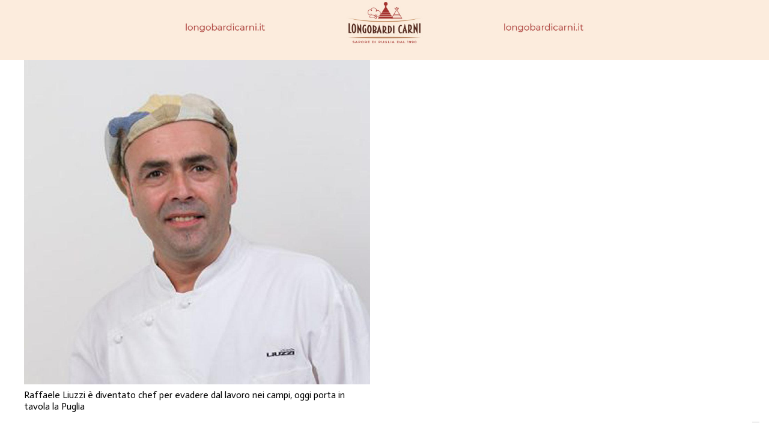

--- FILE ---
content_type: text/html; charset=UTF-8
request_url: https://pugliosita.it/tag/raffaele-liuzzi/
body_size: 10731
content:
<!DOCTYPE HTML><html
lang=it-IT><head><style>img.lazy{min-height:1px}</style><link
href=https://pugliosita.it/wp-content/plugins/w3-total-cache/pub/js/lazyload.min.js?x11853 as=script><meta
charset="UTF-8"><meta
name='robots' content='index, follow, max-image-preview:large, max-snippet:-1, max-video-preview:-1'><title>Raffaele Liuzzi Archivi - Pugliosità</title><link
rel=canonical href=https://pugliosita.it/tag/raffaele-liuzzi/ ><meta
property="og:locale" content="it_IT"><meta
property="og:type" content="article"><meta
property="og:title" content="Raffaele Liuzzi Archivi - Pugliosità"><meta
property="og:url" content="https://pugliosita.it/tag/raffaele-liuzzi/"><meta
property="og:site_name" content="Pugliosità"><meta
name="twitter:card" content="summary_large_image"> <script type=application/ld+json class=yoast-schema-graph>{"@context":"https://schema.org","@graph":[{"@type":"CollectionPage","@id":"https://pugliosita.it/tag/raffaele-liuzzi/","url":"https://pugliosita.it/tag/raffaele-liuzzi/","name":"Raffaele Liuzzi Archivi - Pugliosità","isPartOf":{"@id":"https://pugliosita.it/#website"},"primaryImageOfPage":{"@id":"https://pugliosita.it/tag/raffaele-liuzzi/#primaryimage"},"image":{"@id":"https://pugliosita.it/tag/raffaele-liuzzi/#primaryimage"},"thumbnailUrl":"https://pugliosita.it/wp-content/uploads/2022/11/1000X1000.jpg","breadcrumb":{"@id":"https://pugliosita.it/tag/raffaele-liuzzi/#breadcrumb"},"inLanguage":"it-IT"},{"@type":"ImageObject","inLanguage":"it-IT","@id":"https://pugliosita.it/tag/raffaele-liuzzi/#primaryimage","url":"https://pugliosita.it/wp-content/uploads/2022/11/1000X1000.jpg","contentUrl":"https://pugliosita.it/wp-content/uploads/2022/11/1000X1000.jpg","width":1000,"height":1000},{"@type":"BreadcrumbList","@id":"https://pugliosita.it/tag/raffaele-liuzzi/#breadcrumb","itemListElement":[{"@type":"ListItem","position":1,"name":"Home","item":"https://pugliosita.it/"},{"@type":"ListItem","position":2,"name":"Raffaele Liuzzi"}]},{"@type":"WebSite","@id":"https://pugliosita.it/#website","url":"https://pugliosita.it/","name":"Pugliosità","description":"Pugliosità","publisher":{"@id":"https://pugliosita.it/#organization"},"potentialAction":[{"@type":"SearchAction","target":{"@type":"EntryPoint","urlTemplate":"https://pugliosita.it/?s={search_term_string}"},"query-input":{"@type":"PropertyValueSpecification","valueRequired":true,"valueName":"search_term_string"}}],"inLanguage":"it-IT"},{"@type":"Organization","@id":"https://pugliosita.it/#organization","name":"Pugliosità","url":"https://pugliosita.it/","logo":{"@type":"ImageObject","inLanguage":"it-IT","@id":"https://pugliosita.it/#/schema/logo/image/","url":"https://pugliosita.it/wp-content/uploads/2021/08/pugliosita-immagine-presentazione-logo.jpg","contentUrl":"https://pugliosita.it/wp-content/uploads/2021/08/pugliosita-immagine-presentazione-logo.jpg","width":2000,"height":2000,"caption":"Pugliosità"},"image":{"@id":"https://pugliosita.it/#/schema/logo/image/"},"sameAs":["https://www.facebook.com/pugliosita/","https://www.instagram.com/pugliosita/"]}]}</script> <link
rel=dns-prefetch href=//fonts.googleapis.com><link
rel=alternate type=application/rss+xml title="Pugliosità &raquo; Feed" href=https://pugliosita.it/feed/ ><link
rel=alternate type=application/rss+xml title="Pugliosità &raquo; Feed dei commenti" href=https://pugliosita.it/comments/feed/ ><link
rel=alternate type=application/rss+xml title="Pugliosità &raquo; Raffaele Liuzzi Feed del tag" href=https://pugliosita.it/tag/raffaele-liuzzi/feed/ ><link
rel=canonical href=https://pugliosita.it/tag/raffaele-liuzzi><meta
name="viewport" content="width=device-width, initial-scale=1"><meta
name="SKYPE_TOOLBAR" content="SKYPE_TOOLBAR_PARSER_COMPATIBLE"><meta
name="theme-color" content="#f3f3f3"><meta
property="og:title" content="Raffaele Liuzzi Archivi - Pugliosità"><meta
property="og:url" content="https://pugliosita.it/tag/raffaele-liuzzi"><meta
property="og:locale" content="it_IT"><meta
property="og:site_name" content="Pugliosità"><meta
property="og:type" content="website"><meta
property="og:image" content="https://pugliosita.it/wp-content/uploads/2022/11/1000X1000.jpg" itemprop="image">
<script id=pugli-ready>window.advanced_ads_ready=function(e,a){a=a||"complete";var d=function(e){return"interactive"===a?"loading"!==e:"complete"===e};d(document.readyState)?e():document.addEventListener("readystatechange",(function(a){d(a.target.readyState)&&e()}),{once:"interactive"===a})},window.advanced_ads_ready_queue=window.advanced_ads_ready_queue||[];</script> <style id=wp-img-auto-sizes-contain-inline-css>img:is([sizes=auto i],[sizes^="auto," i]){contain-intrinsic-size:3000px 1500px}</style><style id=wp-emoji-styles-inline-css>img.wp-smiley,img.emoji{display:inline !important;border:none !important;box-shadow:none !important;height:1em !important;width:1em !important;margin:0
0.07em !important;vertical-align:-0.1em !important;background:none !important;padding:0
!important}</style><link
rel=stylesheet href=https://pugliosita.it/wp-content/cache/minify/35856.css?x11853 media=all><link
rel=stylesheet id=easy-facebook-likebox-customizer-style-css href='https://pugliosita.it/wp-admin/admin-ajax.php?action=easy-facebook-likebox-customizer-style&#038;ver=6.7.2' media=all><link
rel=stylesheet href=https://pugliosita.it/wp-content/cache/minify/d5fd6.css?x11853 media=all><link
rel=stylesheet id=us-fonts-css href='https://fonts.googleapis.com/css?family=Actor%3A400&#038;display=swap&#038;ver=6.9' media=all><link
rel=stylesheet href=https://pugliosita.it/wp-content/cache/minify/620ca.css?x11853 media=all><link
rel=stylesheet id=esf-insta-customizer-style-css href='https://pugliosita.it/wp-admin/admin-ajax.php?action=esf-insta-customizer-style&#038;ver=6.9' media=all><link
rel=stylesheet href=https://pugliosita.it/wp-content/cache/minify/6138d.css?x11853 media=all> <script src=https://pugliosita.it/wp-content/cache/minify/ff08f.js?x11853></script> <script id=easy-facebook-likebox-public-script-js-extra>var public_ajax={"ajax_url":"https://pugliosita.it/wp-admin/admin-ajax.php","efbl_is_fb_pro":""};</script> <script src=https://pugliosita.it/wp-content/cache/minify/70ef9.js?x11853></script> <script id=advanced-ads-advanced-js-js-extra>var advads_options={"blog_id":"1","privacy":{"enabled":false,"state":"not_needed"}};</script> <script src=https://pugliosita.it/wp-content/cache/minify/2c6e9.js?x11853></script> <script id=advanced_ads_pro/visitor_conditions-js-extra>var advanced_ads_pro_visitor_conditions={"referrer_cookie_name":"advanced_ads_pro_visitor_referrer","referrer_exdays":"365","page_impr_cookie_name":"advanced_ads_page_impressions","page_impr_exdays":"3650"};</script> <script src=https://pugliosita.it/wp-content/cache/minify/56f27.js?x11853></script> <script id=esf-insta-public-js-extra>var esf_insta={"ajax_url":"https://pugliosita.it/wp-admin/admin-ajax.php","version":"free","nonce":"4d6752f704"};</script> <script src=https://pugliosita.it/wp-content/cache/minify/07089.js?x11853></script> <script></script><link
rel=https://api.w.org/ href=https://pugliosita.it/wp-json/ ><link
rel=alternate title=JSON type=application/json href=https://pugliosita.it/wp-json/wp/v2/tags/689><link
rel=EditURI type=application/rsd+xml title=RSD href=https://pugliosita.it/xmlrpc.php?rsd><meta
name="generator" content="WordPress 6.9"> <script>var advadsCfpQueue=[];var advadsCfpAd=function(adID){if('undefined'==typeof advadsProCfp){advadsCfpQueue.push(adID)}else{advadsProCfp.addElement(adID)}};</script> <script id=us_add_no_touch>if(!/Android|webOS|iPhone|iPad|iPod|BlackBerry|IEMobile|Opera Mini/i.test(navigator.userAgent)){document.documentElement.classList.add("no-touch");}</script> <script id=us_color_scheme_switch_class>if(document.cookie.includes("us_color_scheme_switch_is_on=true")){document.documentElement.classList.add("us-color-scheme-on");}</script> <meta
name="generator" content="Powered by WPBakery Page Builder - drag and drop page builder for WordPress."><link
rel=icon href=https://pugliosita.it/wp-content/uploads/2021/08/cropped-pugliosita-immagine-presentazione-logo-32x32.jpg?x11853 sizes=32x32><link
rel=icon href=https://pugliosita.it/wp-content/uploads/2021/08/cropped-pugliosita-immagine-presentazione-logo-192x192.jpg?x11853 sizes=192x192><link
rel=apple-touch-icon href=https://pugliosita.it/wp-content/uploads/2021/08/cropped-pugliosita-immagine-presentazione-logo-180x180.jpg?x11853><meta
name="msapplication-TileImage" content="https://pugliosita.it/wp-content/uploads/2021/08/cropped-pugliosita-immagine-presentazione-logo-270x270.jpg"><style id=wp-custom-css>span.w-contacts-item-value a, span.w-contacts-item-value a:hover{color:white}</style><noscript><style>.wpb_animate_when_almost_visible{opacity:1}</style></noscript><style id=us-icon-fonts>@font-face{font-display:block;font-style:normal;font-family:"fontawesome";font-weight:900;src:url("https://pugliosita.it/wp-content/themes/Impreza/fonts/fa-solid-900.woff2?ver=8.36.1") format("woff2")}.fas{font-family:"fontawesome";font-weight:900}@font-face{font-display:block;font-style:normal;font-family:"fontawesome";font-weight:400;src:url("https://pugliosita.it/wp-content/themes/Impreza/fonts/fa-regular-400.woff2?ver=8.36.1") format("woff2")}.far{font-family:"fontawesome";font-weight:400}@font-face{font-display:block;font-style:normal;font-family:"fontawesome";font-weight:300;src:url("https://pugliosita.it/wp-content/themes/Impreza/fonts/fa-light-300.woff2?ver=8.36.1") format("woff2")}.fal{font-family:"fontawesome";font-weight:300}@font-face{font-display:block;font-style:normal;font-family:"Font Awesome 5 Duotone";font-weight:900;src:url("https://pugliosita.it/wp-content/themes/Impreza/fonts/fa-duotone-900.woff2?ver=8.36.1") format("woff2")}.fad{font-family:"Font Awesome 5 Duotone";font-weight:900}.fad{position:relative}.fad:before{position:absolute}.fad:after{opacity:0.4}@font-face{font-display:block;font-style:normal;font-family:"Font Awesome 5 Brands";font-weight:400;src:url("https://pugliosita.it/wp-content/themes/Impreza/fonts/fa-brands-400.woff2?ver=8.36.1") format("woff2")}.fab{font-family:"Font Awesome 5 Brands";font-weight:400}@font-face{font-display:block;font-style:normal;font-family:"Material Icons";font-weight:400;src:url("https://pugliosita.it/wp-content/themes/Impreza/fonts/material-icons.woff2?ver=8.36.1") format("woff2")}.material-icons{font-family:"Material Icons";font-weight:400}</style><style>.acf-map{width:100%;height:400px;border:#ccc solid 1px;margin:20px
0}.acf-map
img{max-width:inherit !important}</style><link
rel=stylesheet type=text/css href=//cdn.jsdelivr.net/npm/slick-carousel@1.8.1/slick/slick.css?x11853><link
rel=stylesheet href=https://cdnjs.cloudflare.com/ajax/libs/slick-carousel/1.8.1/slick-theme.min.css integrity="sha512-17EgCFERpgZKcm0j0fEq1YCJuyAWdz9KUtv1EjVuaOz8pDnh/0nZxmU6BBXwaaxqoi9PQXnRWqlcDB027hgv9A==" crossorigin=anonymous><link
rel=stylesheet href=https://cdnjs.cloudflare.com/ajax/libs/slick-lightbox/0.2.12/slick-lightbox.css integrity="sha512-GPEZI1E6wle+Inl8CkTU3Ncgc9WefoWH4Jp8urbxZNbaISy0AhzIMXVzdK2GEf1+OVhA+MlcwPuNve3rL1F9yg==" crossorigin=anonymous>
 <script async src="https://www.googletagmanager.com/gtag/js?id=G-XM81YGRX2N"></script> <script>window.dataLayer=window.dataLayer||[];function gtag(){dataLayer.push(arguments);}
gtag('js',new Date());gtag('config','G-XM81YGRX2N');</script> <script>var _iub=_iub||[];_iub.csConfiguration={"invalidateConsentWithoutLog":true,"whitelabel":false,"lang":"it","floatingPreferencesButtonDisplay":"bottom-right","siteId":2466494,"cookiePolicyInOtherWindow":true,"reloadOnConsent":true,"enableRemoteConsent":true,"askConsentAtCookiePolicyUpdate":true,"consentOnHorizontalScroll":true,"consentOnDocument":true,"perPurposeConsent":true,"cookiePolicyId":92406464,"banner":{"closeButtonRejects":true,"acceptButtonDisplay":true,"customizeButtonDisplay":true,"explicitWithdrawal":true,"position":"bottom","acceptButtonColor":"#0073CE","acceptButtonCaptionColor":"white","customizeButtonColor":"#DADADA","customizeButtonCaptionColor":"#4D4D4D","rejectButtonColor":"#0073CE","rejectButtonCaptionColor":"white","textColor":"black","backgroundColor":"white","rejectButtonDisplay":true,"listPurposes":true}};</script> <script src=//cdn.iubenda.com/cs/iubenda_cs.js?x11853 charset=UTF-8 async></script> <script>var _iub=_iub||[];_iub.csConfiguration={"invalidateConsentWithoutLog":true,"whitelabel":false,"lang":"it","floatingPreferencesButtonDisplay":"bottom-right","siteId":2466535,"perPurposeConsent":true,"reloadOnConsent":true,"enableRemoteConsent":true,"askConsentAtCookiePolicyUpdate":true,"consentOnHorizontalScroll":true,"consentOnDocument":true,"cookiePolicyInOtherWindow":true,"cookiePolicyId":46469303,"banner":{"closeButtonRejects":true,"acceptButtonDisplay":true,"customizeButtonDisplay":true,"explicitWithdrawal":true,"position":"float-top-center","acceptButtonColor":"#0073CE","acceptButtonCaptionColor":"white","customizeButtonColor":"#DADADA","customizeButtonCaptionColor":"#4D4D4D","rejectButtonColor":"#0073CE","rejectButtonCaptionColor":"white","textColor":"black","backgroundColor":"white","rejectButtonDisplay":true,"listPurposes":true}};</script> <script src=//cdn.iubenda.com/cs/iubenda_cs.js?x11853 charset=UTF-8 async></script><style id=global-styles-inline-css>/*<![CDATA[*/:root{--wp--preset--aspect-ratio--square:1;--wp--preset--aspect-ratio--4-3:4/3;--wp--preset--aspect-ratio--3-4:3/4;--wp--preset--aspect-ratio--3-2:3/2;--wp--preset--aspect-ratio--2-3:2/3;--wp--preset--aspect-ratio--16-9:16/9;--wp--preset--aspect-ratio--9-16:9/16;--wp--preset--color--black:#000;--wp--preset--color--cyan-bluish-gray:#abb8c3;--wp--preset--color--white:#fff;--wp--preset--color--pale-pink:#f78da7;--wp--preset--color--vivid-red:#cf2e2e;--wp--preset--color--luminous-vivid-orange:#ff6900;--wp--preset--color--luminous-vivid-amber:#fcb900;--wp--preset--color--light-green-cyan:#7bdcb5;--wp--preset--color--vivid-green-cyan:#00d084;--wp--preset--color--pale-cyan-blue:#8ed1fc;--wp--preset--color--vivid-cyan-blue:#0693e3;--wp--preset--color--vivid-purple:#9b51e0;--wp--preset--gradient--vivid-cyan-blue-to-vivid-purple:linear-gradient(135deg,rgb(6,147,227) 0%,rgb(155,81,224) 100%);--wp--preset--gradient--light-green-cyan-to-vivid-green-cyan:linear-gradient(135deg,rgb(122,220,180) 0%,rgb(0,208,130) 100%);--wp--preset--gradient--luminous-vivid-amber-to-luminous-vivid-orange:linear-gradient(135deg,rgb(252,185,0) 0%,rgb(255,105,0) 100%);--wp--preset--gradient--luminous-vivid-orange-to-vivid-red:linear-gradient(135deg,rgb(255,105,0) 0%,rgb(207,46,46) 100%);--wp--preset--gradient--very-light-gray-to-cyan-bluish-gray:linear-gradient(135deg,rgb(238,238,238) 0%,rgb(169,184,195) 100%);--wp--preset--gradient--cool-to-warm-spectrum:linear-gradient(135deg,rgb(74,234,220) 0%,rgb(151,120,209) 20%,rgb(207,42,186) 40%,rgb(238,44,130) 60%,rgb(251,105,98) 80%,rgb(254,248,76) 100%);--wp--preset--gradient--blush-light-purple:linear-gradient(135deg,rgb(255,206,236) 0%,rgb(152,150,240) 100%);--wp--preset--gradient--blush-bordeaux:linear-gradient(135deg,rgb(254,205,165) 0%,rgb(254,45,45) 50%,rgb(107,0,62) 100%);--wp--preset--gradient--luminous-dusk:linear-gradient(135deg,rgb(255,203,112) 0%,rgb(199,81,192) 50%,rgb(65,88,208) 100%);--wp--preset--gradient--pale-ocean:linear-gradient(135deg,rgb(255,245,203) 0%,rgb(182,227,212) 50%,rgb(51,167,181) 100%);--wp--preset--gradient--electric-grass:linear-gradient(135deg,rgb(202,248,128) 0%,rgb(113,206,126) 100%);--wp--preset--gradient--midnight:linear-gradient(135deg,rgb(2,3,129) 0%,rgb(40,116,252) 100%);--wp--preset--font-size--small:13px;--wp--preset--font-size--medium:20px;--wp--preset--font-size--large:36px;--wp--preset--font-size--x-large:42px;--wp--preset--spacing--20:0.44rem;--wp--preset--spacing--30:0.67rem;--wp--preset--spacing--40:1rem;--wp--preset--spacing--50:1.5rem;--wp--preset--spacing--60:2.25rem;--wp--preset--spacing--70:3.38rem;--wp--preset--spacing--80:5.06rem;--wp--preset--shadow--natural:6px 6px 9px rgba(0, 0, 0, 0.2);--wp--preset--shadow--deep:12px 12px 50px rgba(0, 0, 0, 0.4);--wp--preset--shadow--sharp:6px 6px 0px rgba(0, 0, 0, 0.2);--wp--preset--shadow--outlined:6px 6px 0px -3px rgb(255, 255, 255), 6px 6px rgb(0, 0, 0);--wp--preset--shadow--crisp:6px 6px 0px rgb(0, 0, 0)}:where(.is-layout-flex){gap:0.5em}:where(.is-layout-grid){gap:0.5em}body .is-layout-flex{display:flex}.is-layout-flex{flex-wrap:wrap;align-items:center}.is-layout-flex>:is(*,div){margin:0}body .is-layout-grid{display:grid}.is-layout-grid>:is(*,div){margin:0}:where(.wp-block-columns.is-layout-flex){gap:2em}:where(.wp-block-columns.is-layout-grid){gap:2em}:where(.wp-block-post-template.is-layout-flex){gap:1.25em}:where(.wp-block-post-template.is-layout-grid){gap:1.25em}.has-black-color{color:var(--wp--preset--color--black) !important}.has-cyan-bluish-gray-color{color:var(--wp--preset--color--cyan-bluish-gray) !important}.has-white-color{color:var(--wp--preset--color--white) !important}.has-pale-pink-color{color:var(--wp--preset--color--pale-pink) !important}.has-vivid-red-color{color:var(--wp--preset--color--vivid-red) !important}.has-luminous-vivid-orange-color{color:var(--wp--preset--color--luminous-vivid-orange) !important}.has-luminous-vivid-amber-color{color:var(--wp--preset--color--luminous-vivid-amber) !important}.has-light-green-cyan-color{color:var(--wp--preset--color--light-green-cyan) !important}.has-vivid-green-cyan-color{color:var(--wp--preset--color--vivid-green-cyan) !important}.has-pale-cyan-blue-color{color:var(--wp--preset--color--pale-cyan-blue) !important}.has-vivid-cyan-blue-color{color:var(--wp--preset--color--vivid-cyan-blue) !important}.has-vivid-purple-color{color:var(--wp--preset--color--vivid-purple) !important}.has-black-background-color{background-color:var(--wp--preset--color--black) !important}.has-cyan-bluish-gray-background-color{background-color:var(--wp--preset--color--cyan-bluish-gray) !important}.has-white-background-color{background-color:var(--wp--preset--color--white) !important}.has-pale-pink-background-color{background-color:var(--wp--preset--color--pale-pink) !important}.has-vivid-red-background-color{background-color:var(--wp--preset--color--vivid-red) !important}.has-luminous-vivid-orange-background-color{background-color:var(--wp--preset--color--luminous-vivid-orange) !important}.has-luminous-vivid-amber-background-color{background-color:var(--wp--preset--color--luminous-vivid-amber) !important}.has-light-green-cyan-background-color{background-color:var(--wp--preset--color--light-green-cyan) !important}.has-vivid-green-cyan-background-color{background-color:var(--wp--preset--color--vivid-green-cyan) !important}.has-pale-cyan-blue-background-color{background-color:var(--wp--preset--color--pale-cyan-blue) !important}.has-vivid-cyan-blue-background-color{background-color:var(--wp--preset--color--vivid-cyan-blue) !important}.has-vivid-purple-background-color{background-color:var(--wp--preset--color--vivid-purple) !important}.has-black-border-color{border-color:var(--wp--preset--color--black) !important}.has-cyan-bluish-gray-border-color{border-color:var(--wp--preset--color--cyan-bluish-gray) !important}.has-white-border-color{border-color:var(--wp--preset--color--white) !important}.has-pale-pink-border-color{border-color:var(--wp--preset--color--pale-pink) !important}.has-vivid-red-border-color{border-color:var(--wp--preset--color--vivid-red) !important}.has-luminous-vivid-orange-border-color{border-color:var(--wp--preset--color--luminous-vivid-orange) !important}.has-luminous-vivid-amber-border-color{border-color:var(--wp--preset--color--luminous-vivid-amber) !important}.has-light-green-cyan-border-color{border-color:var(--wp--preset--color--light-green-cyan) !important}.has-vivid-green-cyan-border-color{border-color:var(--wp--preset--color--vivid-green-cyan) !important}.has-pale-cyan-blue-border-color{border-color:var(--wp--preset--color--pale-cyan-blue) !important}.has-vivid-cyan-blue-border-color{border-color:var(--wp--preset--color--vivid-cyan-blue) !important}.has-vivid-purple-border-color{border-color:var(--wp--preset--color--vivid-purple) !important}.has-vivid-cyan-blue-to-vivid-purple-gradient-background{background:var(--wp--preset--gradient--vivid-cyan-blue-to-vivid-purple) !important}.has-light-green-cyan-to-vivid-green-cyan-gradient-background{background:var(--wp--preset--gradient--light-green-cyan-to-vivid-green-cyan) !important}.has-luminous-vivid-amber-to-luminous-vivid-orange-gradient-background{background:var(--wp--preset--gradient--luminous-vivid-amber-to-luminous-vivid-orange) !important}.has-luminous-vivid-orange-to-vivid-red-gradient-background{background:var(--wp--preset--gradient--luminous-vivid-orange-to-vivid-red) !important}.has-very-light-gray-to-cyan-bluish-gray-gradient-background{background:var(--wp--preset--gradient--very-light-gray-to-cyan-bluish-gray) !important}.has-cool-to-warm-spectrum-gradient-background{background:var(--wp--preset--gradient--cool-to-warm-spectrum) !important}.has-blush-light-purple-gradient-background{background:var(--wp--preset--gradient--blush-light-purple) !important}.has-blush-bordeaux-gradient-background{background:var(--wp--preset--gradient--blush-bordeaux) !important}.has-luminous-dusk-gradient-background{background:var(--wp--preset--gradient--luminous-dusk) !important}.has-pale-ocean-gradient-background{background:var(--wp--preset--gradient--pale-ocean) !important}.has-electric-grass-gradient-background{background:var(--wp--preset--gradient--electric-grass) !important}.has-midnight-gradient-background{background:var(--wp--preset--gradient--midnight) !important}.has-small-font-size{font-size:var(--wp--preset--font-size--small) !important}.has-medium-font-size{font-size:var(--wp--preset--font-size--medium) !important}.has-large-font-size{font-size:var(--wp--preset--font-size--large) !important}.has-x-large-font-size{font-size:var(--wp--preset--font-size--x-large) !important}/*]]>*/</style></head><body
class="archive tag tag-raffaele-liuzzi tag-689 wp-theme-Impreza l-body Impreza_8.36.1 us-core_8.36.2 header_none headerinpos_top state_default wpb-js-composer js-comp-ver-8.4.1 vc_responsive aa-prefix-pugli-" itemscope itemtype=https://schema.org/WebPage><div
class="l-canvas type_boxed"><main
id=page-content class=l-main itemprop=mainContentOfPage><section
class="l-section height_medium"><div
class="l-section-h i-cf"><div
class="w-grid type_grid layout_blog_1 cols_2 pagination_regular" id=us_grid_0 style=--columns:2;--gap:1.5rem; data-filterable=true><style>/*<![CDATA[*/@media (max-width:600px){#us_grid_0{--columns:1!important}}.layout_blog_1 .w-grid-item-h{}.layout_blog_1
.usg_post_image_1{margin-bottom:0.5rem!important}.layout_blog_1
.usg_post_title_1{font-size:1rem!important}/*]]>*/</style><div
class=w-grid-list><article
class="w-grid-item size_1x1 post-3969 post type-post status-publish format-standard has-post-thumbnail hentry category-chef tag-locanda-liuzzi-cattolica tag-raffaele-liuzzi" data-id=3969><div
class=w-grid-item-h><div
class="w-post-elm post_image usg_post_image_1 stretched"><a
href=https://pugliosita.it/2022/11/09/raffaele-liuzzi-e-diventato-chef-per-evadere-dal-lavoro-nei-campi-oggi-porta-in-tavola-la-puglia/ aria-label="Raffaele Liuzzi è diventato chef per evadere dal lavoro nei campi, oggi porta in tavola la Puglia"><img
width=1000 height=1000 src="data:image/svg+xml,%3Csvg%20xmlns='http://www.w3.org/2000/svg'%20viewBox='0%200%201000%201000'%3E%3C/svg%3E" data-src=https://pugliosita.it/wp-content/uploads/2022/11/1000X1000.jpg?x11853 class="attachment-large size-large wp-post-image lazy" alt decoding=async fetchpriority=high data-srcset="https://pugliosita.it/wp-content/uploads/2022/11/1000X1000.jpg 1000w, https://pugliosita.it/wp-content/uploads/2022/11/1000X1000-300x300.jpg 300w, https://pugliosita.it/wp-content/uploads/2022/11/1000X1000-150x150.jpg 150w" data-sizes="(max-width: 1000px) 100vw, 1000px"></a></div><h2 class="w-post-elm post_title usg_post_title_1 entry-title color_link_inherit"><a
href=https://pugliosita.it/2022/11/09/raffaele-liuzzi-e-diventato-chef-per-evadere-dal-lavoro-nei-campi-oggi-porta-in-tavola-la-puglia/ >Raffaele Liuzzi è diventato chef per evadere dal lavoro nei campi, oggi porta in tavola la Puglia</a></h2></div></article></div><div
class=w-grid-preloader><div
class="g-preloader type_1"><div></div></div></div><div
class="w-grid-json hidden" onclick='return {&quot;action&quot;:&quot;us_ajax_grid&quot;,&quot;infinite_scroll&quot;:0,&quot;max_num_pages&quot;:1,&quot;pagination&quot;:&quot;regular&quot;,&quot;template_vars&quot;:{&quot;columns&quot;:&quot;2&quot;,&quot;exclude_items&quot;:&quot;none&quot;,&quot;img_size&quot;:&quot;default&quot;,&quot;ignore_items_size&quot;:0,&quot;items_layout&quot;:&quot;blog_1&quot;,&quot;items_offset&quot;:&quot;1&quot;,&quot;load_animation&quot;:&quot;none&quot;,&quot;overriding_link&quot;:&quot;{\&quot;url\&quot;:\&quot;\&quot;}&quot;,&quot;post_id&quot;:0,&quot;query_args&quot;:{&quot;tag&quot;:&quot;raffaele-liuzzi&quot;,&quot;post_type&quot;:[&quot;post&quot;],&quot;post_status&quot;:[&quot;publish&quot;],&quot;tax_query&quot;:[{&quot;taxonomy&quot;:&quot;post_tag&quot;,&quot;terms&quot;:[&quot;raffaele-liuzzi&quot;],&quot;field&quot;:&quot;slug&quot;,&quot;operator&quot;:&quot;IN&quot;,&quot;include_children&quot;:true}]},&quot;orderby_query_args&quot;:[],&quot;type&quot;:&quot;grid&quot;,&quot;us_grid_post_type&quot;:null,&quot;us_grid_ajax_index&quot;:0,&quot;us_grid_filter_query_string&quot;:null,&quot;us_grid_index&quot;:0,&quot;page_args&quot;:{&quot;page_type&quot;:&quot;archive&quot;,&quot;taxonomy_type&quot;:&quot;post_tag&quot;}}}'></div></div></div></section></main></div><footer
id=page-footer class=l-footer itemscope itemtype=https://schema.org/WPFooter></footer><a
class="w-toplink pos_right" href=# title="Torna in cima" aria-label="Torna in cima" role=button><i
class="far fa-angle-up"></i></a> <script id=us-global-settings>window.$us=window.$us||{};$us.canvasOptions=($us.canvasOptions||{});$us.canvasOptions.disableEffectsWidth=900;$us.canvasOptions.columnsStackingWidth=768;$us.canvasOptions.backToTopDisplay=100;$us.canvasOptions.scrollDuration=1000;$us.langOptions=($us.langOptions||{});$us.langOptions.magnificPopup=($us.langOptions.magnificPopup||{});$us.langOptions.magnificPopup.tPrev='Precedente (freccia sinistra)';$us.langOptions.magnificPopup.tNext='Successivo (freccia destra)';$us.langOptions.magnificPopup.tCounter='%curr% of %total%';$us.navOptions=($us.navOptions||{});$us.navOptions.mobileWidth=900;$us.navOptions.togglable=true;$us.ajaxUrl='https://pugliosita.it/wp-admin/admin-ajax.php';$us.templateDirectoryUri='https://pugliosita.it/wp-content/themes/Impreza';$us.responsiveBreakpoints={"default":0,"laptops":1280,"tablets":1024,"mobiles":600};$us.userFavoritePostIds='';</script> <script id=us-header-settings>if(window.$us===undefined)window.$us={};$us.headerSettings={"default":{"options":[],"layout":[]},"laptops":{"options":[],"layout":[]},"tablets":{"options":[],"layout":[]},"mobiles":{"options":[],"layout":[]},"is_hidden":true};</script><script type=speculationrules>{"prefetch":[{"source":"document","where":{"and":[{"href_matches":"/*"},{"not":{"href_matches":["/wp-*.php","/wp-admin/*","/wp-content/uploads/*","/wp-content/*","/wp-content/plugins/*","/wp-content/themes/Impreza/*","/*\\?(.+)"]}},{"not":{"selector_matches":"a[rel~=\"nofollow\"]"}},{"not":{"selector_matches":".no-prefetch, .no-prefetch a"}}]},"eagerness":"conservative"}]}</script> <script id=ppress-frontend-script-js-extra>var pp_ajax_form={"ajaxurl":"https://pugliosita.it/wp-admin/admin-ajax.php","confirm_delete":"Are you sure?","deleting_text":"Deleting...","deleting_error":"An error occurred. Please try again.","nonce":"be3d0b245d","disable_ajax_form":"false","is_checkout":"0","is_checkout_tax_enabled":"0","is_checkout_autoscroll_enabled":"true"};</script> <script src=https://pugliosita.it/wp-content/cache/minify/09479.js?x11853></script> <script id=advanced-ads-pro/front-js-extra>var advanced_ads_cookies={"cookie_path":"/","cookie_domain":""};var advadsCfpInfo={"cfpExpHours":"3","cfpClickLimit":"3","cfpBan":"7","cfpPath":"","cfpDomain":""};</script> <script src=https://pugliosita.it/wp-content/cache/minify/77ff3.js?x11853></script> <script id=advanced-ads-pro/cache_busting-js-extra>var advanced_ads_pro_ajax_object={"ajax_url":"https://pugliosita.it/wp-admin/admin-ajax.php","lazy_load_module_enabled":"","lazy_load":{"default_offset":0,"offsets":[]},"moveintohidden":"","wp_timezone_offset":"3600","the_id":"3969","is_singular":""};var advanced_ads_responsive={"reload_on_resize":"0"};</script> <script src=https://pugliosita.it/wp-content/cache/minify/0e936.js?x11853></script> <script id=advadsTrackingScript-js-extra>var advadsTracking={"impressionActionName":"aatrack-records","clickActionName":"aatrack-click","targetClass":"pugli-target","blogId":"1","frontendPrefix":"pugli-"};</script> <script src=https://pugliosita.it/wp-content/cache/minify/00bbb.js?x11853></script> <script id=advanced-ads-pro/background-ads-js-after>let abort_controller=new AbortController();</script> <script id=wp-emoji-settings type=application/json>{"baseUrl":"https://s.w.org/images/core/emoji/17.0.2/72x72/","ext":".png","svgUrl":"https://s.w.org/images/core/emoji/17.0.2/svg/","svgExt":".svg","source":{"concatemoji":"https://pugliosita.it/wp-includes/js/wp-emoji-release.min.js?ver=6.9"}}</script> <script type=module>/*! This file is auto-generated */
const a=JSON.parse(document.getElementById("wp-emoji-settings").textContent),o=(window._wpemojiSettings=a,"wpEmojiSettingsSupports"),s=["flag","emoji"];function i(e){try{var t={supportTests:e,timestamp:(new Date).valueOf()};sessionStorage.setItem(o,JSON.stringify(t))}catch(e){}}function c(e,t,n){e.clearRect(0,0,e.canvas.width,e.canvas.height),e.fillText(t,0,0);t=new Uint32Array(e.getImageData(0,0,e.canvas.width,e.canvas.height).data);e.clearRect(0,0,e.canvas.width,e.canvas.height),e.fillText(n,0,0);const a=new Uint32Array(e.getImageData(0,0,e.canvas.width,e.canvas.height).data);return t.every((e,t)=>e===a[t])}function p(e,t){e.clearRect(0,0,e.canvas.width,e.canvas.height),e.fillText(t,0,0);var n=e.getImageData(16,16,1,1);for(let e=0;e<n.data.length;e++)if(0!==n.data[e])return!1;return!0}function u(e,t,n,a){switch(t){case"flag":return n(e,"\ud83c\udff3\ufe0f\u200d\u26a7\ufe0f","\ud83c\udff3\ufe0f\u200b\u26a7\ufe0f")?!1:!n(e,"\ud83c\udde8\ud83c\uddf6","\ud83c\udde8\u200b\ud83c\uddf6")&&!n(e,"\ud83c\udff4\udb40\udc67\udb40\udc62\udb40\udc65\udb40\udc6e\udb40\udc67\udb40\udc7f","\ud83c\udff4\u200b\udb40\udc67\u200b\udb40\udc62\u200b\udb40\udc65\u200b\udb40\udc6e\u200b\udb40\udc67\u200b\udb40\udc7f");case"emoji":return!a(e,"\ud83e\u1fac8")}return!1}function f(e,t,n,a){let r;const o=(r="undefined"!=typeof WorkerGlobalScope&&self instanceof WorkerGlobalScope?new OffscreenCanvas(300,150):document.createElement("canvas")).getContext("2d",{willReadFrequently:!0}),s=(o.textBaseline="top",o.font="600 32px Arial",{});return e.forEach(e=>{s[e]=t(o,e,n,a)}),s}function r(e){var t=document.createElement("script");t.src=e,t.defer=!0,document.head.appendChild(t)}a.supports={everything:!0,everythingExceptFlag:!0},new Promise(t=>{let n=function(){try{var e=JSON.parse(sessionStorage.getItem(o));if("object"==typeof e&&"number"==typeof e.timestamp&&(new Date).valueOf()<e.timestamp+604800&&"object"==typeof e.supportTests)return e.supportTests}catch(e){}return null}();if(!n){if("undefined"!=typeof Worker&&"undefined"!=typeof OffscreenCanvas&&"undefined"!=typeof URL&&URL.createObjectURL&&"undefined"!=typeof Blob)try{var e="postMessage("+f.toString()+"("+[JSON.stringify(s),u.toString(),c.toString(),p.toString()].join(",")+"));",a=new Blob([e],{type:"text/javascript"});const r=new Worker(URL.createObjectURL(a),{name:"wpTestEmojiSupports"});return void(r.onmessage=e=>{i(n=e.data),r.terminate(),t(n)})}catch(e){}i(n=f(s,u,c,p))}t(n)}).then(e=>{for(const n in e)a.supports[n]=e[n],a.supports.everything=a.supports.everything&&a.supports[n],"flag"!==n&&(a.supports.everythingExceptFlag=a.supports.everythingExceptFlag&&a.supports[n]);var t;a.supports.everythingExceptFlag=a.supports.everythingExceptFlag&&!a.supports.flag,a.supports.everything||((t=a.source||{}).concatemoji?r(t.concatemoji):t.wpemoji&&t.twemoji&&(r(t.twemoji),r(t.wpemoji)))});</script> <script></script><div
class="pugli-e70273dea4b261ed9af40c2797ade9cb pugli-skin" id=pugli-e70273dea4b261ed9af40c2797ade9cb></div><script>window.advads_admin_bar_items=[];</script><script>window.advads_passive_placements={"skin_1":{"type":"group","id":408,"elementid":["pugli-e70273dea4b261ed9af40c2797ade9cb"],"ads":{"247":{"id":247,"title":"SkinHome","expiry_date":0,"visitors":[],"content":"\t\t<style>\n\t\t\tbody {\n\t\t\t\tbackground: url(https:\/\/pugliosita.it\/wp-content\/uploads\/2023\/10\/zito.jpg) no-repeat fixed;\n\t\t\t\tbackground-size: 100% auto;\n\t\t\t\t\t\t}\n\t\t\t\t\t\t\t\t\t\t\tbody { cursor: pointer; }\n\t\t\t\tbody > * { cursor: default; }\n\t\t\t\t\t<\/style>\n\t\t\t\t\t<script>\n\t\t\t\t( window.advanced_ads_ready || document.readyState === 'complete' ).call( null, function () {\n\t\t\t\t\t\/\/ Remove all existing click event listeners and recreate the controller.\n\t\t\t\t\tabort_controller.abort();\n\t\t\t\t\tabort_controller = new AbortController();\n\t\t\t\t\tdocument.querySelector( 'body' ).classList.add( 'pugli-body-background' );\n\t\t\t\t\t\t\t\t\t\t\/\/ Use event delegation because $selector may be not in the DOM yet.\n\t\t\t\t\tdocument.addEventListener( 'click', function ( e ) {\n\t\t\t\t\t\tif ( e.target.matches( 'body' ) ) {\n\t\t\t\t\t\t\te.target.setAttribute( \"data-pugli-trackid\", \"247\");e.target.setAttribute( \"data-pugli-trackbid\", \"1\");AdvAdsClickTracker.ajaxSend( e.target );\t\t\t\t\t\t\t\/\/ Open url in new tab.\n\t\t\t\t\t\t\twindow.open( 'https:\/\/www.pietrozito.it\/', '_blank' );\n\t\t\t\t\t\t}\n\t\t\t\t\t}, { signal: abort_controller.signal } );\n\t\t\t\t\t\t\t\t\t} );\n\t\t\t<\/script>\n\t\t\t\t<style>\r\n\t#page-header{\r\n\t\tpadding-top:100px;\r\n\t}\r\n\t\r\n\t\/* Nascondere il banner su dispositivi con larghezza inferiore a 768px *\/\r\n@media screen and (max-width: 768px) {\r\n    #askin2 {\r\n        display: none !important;\r\n    }\r\n\r\n    #page-header {\r\n        padding-top: 0 !important; \/* Rimuove il padding extra su mobile *\/\r\n    }\r\n}\r\n<\/style>\r\n<a id=\"askin2\" href=\"https:\/\/www.pietrozito.it\/\" style=\"\r\n background: url('https:\/\/pugliosita.it\/wp-content\/uploads\/2023\/10\/zito.jpg') no-repeat fixed;\r\nbackground-size: 100% auto;\r\nbackground-position: 50% 0; \r\nbackground-repeat: no-repeat no-repeat;\r\n background-repeat: no-repeat;\r\n\tcursor: pointer;\r\n\tdisplay: block;\r\n    width: 100%;\r\n    height: 100px;\r\n\tz-index: 9999999;\r\n    position: fixed;top: 0;\" target=\"_blank\"><\/a>\r\n","once_per_page":0,"debugmode":false,"blog_id":1,"type":"image","position":"none","tracking_enabled":true,"privacy":{"ignore":false,"needs_consent":true}},"8040":{"id":8040,"title":"SkinHome longobardi","expiry_date":0,"visitors":[],"content":"\t\t<style>\n\t\t\tbody {\n\t\t\t\tbackground: url(https:\/\/pugliosita.it\/wp-content\/uploads\/2025\/02\/skin-longobardi-1.jpg) no-repeat fixed;\n\t\t\t\tbackground-size: 100% auto;\n\t\t\t\t\t\t}\n\t\t\t\t\t\t\t\t\t\t\tbody { cursor: pointer; }\n\t\t\t\tbody > * { cursor: default; }\n\t\t\t\t\t<\/style>\n\t\t\t\t\t<script>\n\t\t\t\t( window.advanced_ads_ready || document.readyState === 'complete' ).call( null, function () {\n\t\t\t\t\t\/\/ Remove all existing click event listeners and recreate the controller.\n\t\t\t\t\tabort_controller.abort();\n\t\t\t\t\tabort_controller = new AbortController();\n\t\t\t\t\tdocument.querySelector( 'body' ).classList.add( 'pugli-body-background' );\n\t\t\t\t\t\t\t\t\t\t\/\/ Use event delegation because $selector may be not in the DOM yet.\n\t\t\t\t\tdocument.addEventListener( 'click', function ( e ) {\n\t\t\t\t\t\tif ( e.target.matches( 'body' ) ) {\n\t\t\t\t\t\t\te.target.setAttribute( \"data-pugli-trackid\", \"8040\");e.target.setAttribute( \"data-pugli-trackbid\", \"1\");AdvAdsClickTracker.ajaxSend( e.target );\t\t\t\t\t\t\t\/\/ Open url in new tab.\n\t\t\t\t\t\t\twindow.open( 'https:\/\/longobardicarni.it\/', '_blank' );\n\t\t\t\t\t\t}\n\t\t\t\t\t}, { signal: abort_controller.signal } );\n\t\t\t\t\t\t\t\t\t} );\n\t\t\t<\/script>\n\t\t\t\t<style>\r\n\t#page-header{\r\n\t\tpadding-top:100px;\r\n\t}\r\n\t\r\n\t\/* Nascondere il banner su dispositivi con larghezza inferiore a 768px *\/\r\n@media screen and (max-width: 768px) {\r\n    #askin2 {\r\n        display: none !important;\r\n    }\r\n\r\n    #page-header {\r\n        padding-top: 0 !important; \/* Rimuove il padding extra su mobile *\/\r\n    }\r\n}\r\n<\/style>\r\n<a id=\"askin2\" href=\"https:\/\/longobardicarni.it\/\" style=\"\r\n background: url('https:\/\/pugliosita.it\/wp-content\/uploads\/2025\/02\/skin-longobardi-1.jpg') no-repeat fixed;\r\nbackground-size: 100% auto;\r\nbackground-position: 50% 0; \r\nbackground-repeat: no-repeat no-repeat;\r\n background-repeat: no-repeat;\r\n\tcursor: pointer;\r\n\tdisplay: block;\r\n    width: 100%;\r\n    height: 100px;\r\n\tz-index: 9999999;\r\n    position: fixed;top: 0;\" target=\"_blank\"><\/a>\r\n","once_per_page":0,"debugmode":false,"blog_id":1,"type":"image","position":"none","tracking_enabled":true,"privacy":{"ignore":false,"needs_consent":true}}},"group_info":{"id":408,"name":"skin","weights":{"8040":5,"247":5},"type":"default","ordered_ad_ids":[247,8040],"ad_count":999},"placement_info":{"type":"background","name":"skin","item":"group_408","options":[],"key":"skin","id":"skin"},"test_id":null,"group_wrap":[{"before":"<div class=\"pugli-skin\" id=\"pugli-1826861821\">","after":"<\/div>"}],"inject_before":[""]}};(window.advanced_ads_ready||jQuery(document).ready).call(null,function(){if(!window.advanced_ads_pro){console.log("Advanced Ads Pro: cache-busting can not be initialized");}});</script><script src=//code.jquery.com/jquery-1.11.0.min.js?x11853></script> <script src=//code.jquery.com/jquery-migrate-1.2.1.min.js?x11853></script> <script src=//cdn.jsdelivr.net/npm/slick-carousel@1.8.1/slick/slick.min.js?x11853></script> <script src=//cdnjs.cloudflare.com/ajax/libs/slick-lightbox/0.2.12/slick-lightbox.min.js?x11853 integrity="sha512-iSVaq9Huv1kxBDAOH7Il1rwIJD+uspMQC1r4Y73QquhbI2ia+PIXUoS5rBjWjYyD03S8t7gZmON+Dk6yPlWHXw==" crossorigin=anonymous></script> <script src="//maps.googleapis.com/maps/api/js?key=AIzaSyB33cAmPJJb0eIam5cRRp0i0p66bia8gAk"></script> <script>(function($){function initMap($el){var $markers=$el.find('.marker');var mapArgs={zoom:$el.data('zoom')||16,mapTypeId:google.maps.MapTypeId.ROADMAP};var map=new google.maps.Map($el[0],mapArgs);map.markers=[];$markers.each(function(){initMarker($(this),map);});centerMap(map);return map;}
function initMarker($marker,map){var lat=$marker.data('lat');var lng=$marker.data('lng');var latLng={lat:parseFloat(lat),lng:parseFloat(lng)};var marker=new google.maps.Marker({position:latLng,map:map});map.markers.push(marker);if($marker.html()){var infowindow=new google.maps.InfoWindow({content:$marker.html()});google.maps.event.addListener(marker,'click',function(){infowindow.open(map,marker);});}}
function centerMap(map){var bounds=new google.maps.LatLngBounds();map.markers.forEach(function(marker){bounds.extend({lat:marker.position.lat(),lng:marker.position.lng()});});if(map.markers.length==1){map.setCenter(bounds.getCenter());}else{map.fitBounds(bounds);}}
$(document).ready(function(){$('.acf-map').each(function(){var map=initMap($(this));});$('.gallery').slickLightbox({itemSelector:'> a'});});})(jQuery);</script><script>!function(){window.advanced_ads_ready_queue=window.advanced_ads_ready_queue||[],advanced_ads_ready_queue.push=window.advanced_ads_ready;for(var d=0,a=advanced_ads_ready_queue.length;d<a;d++)advanced_ads_ready(advanced_ads_ready_queue[d])}();</script><script id=pugli-tracking>var advads_tracking_ads={};var advads_tracking_urls={"1":"https:\/\/pugliosita.it\/wp-content\/ajax-handler.php"};var advads_tracking_methods={"1":"frontend"};var advads_tracking_parallel={"1":false};var advads_tracking_linkbases={"1":"https:\/\/pugliosita.it\/linkout\/"};</script><script>window.w3tc_lazyload=1,window.lazyLoadOptions={elements_selector:".lazy",callback_loaded:function(t){var e;try{e=new CustomEvent("w3tc_lazyload_loaded",{detail:{e:t}})}catch(a){(e=document.createEvent("CustomEvent")).initCustomEvent("w3tc_lazyload_loaded",!1,!1,{e:t})}window.dispatchEvent(e)}}</script><script src=https://pugliosita.it/wp-content/cache/minify/1615d.js?x11853 async></script> </body></html>